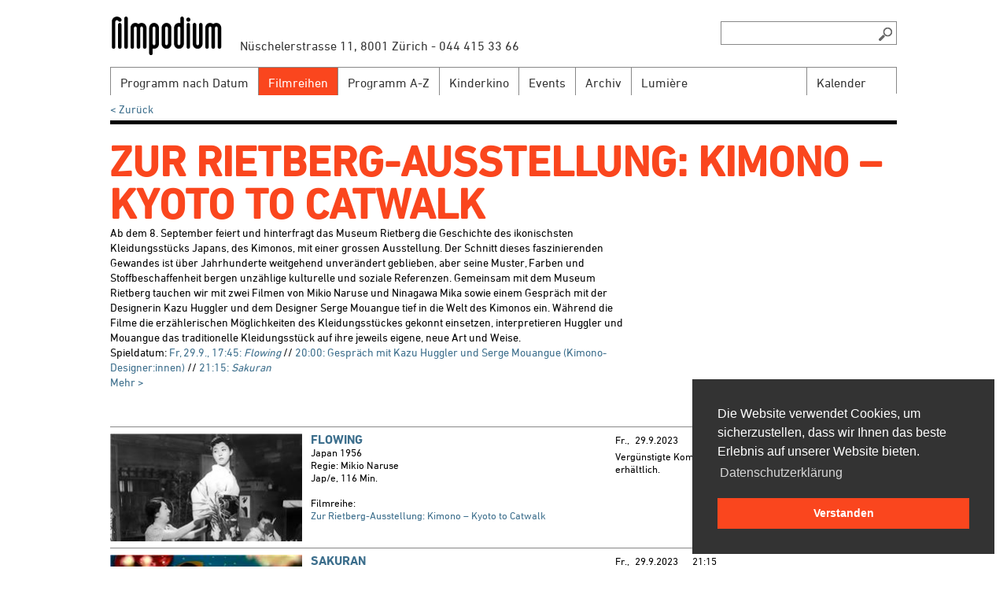

--- FILE ---
content_type: text/html; charset=utf-8
request_url: https://filmpodium.ch/reihen-uebersicht-mit-vorstellung/57994/zur-rietberg-ausstellung
body_size: 25637
content:
<!DOCTYPE html>
<html lang="de-ch">
<head>
    <script type='text/javascript' src='//platform-api.sharethis.com/js/sharethis.js#property=5bd1b5271efc580011ca63e3&product=inline-share-buttons' async='async'></script>
    <meta charset="UTF-8">
    <meta content="IE=edge" http-equiv="X-UA-Compatible">
    <meta name="viewport" content="width=device-width, initial-scale=1.0">
    <meta name="description" content="Filmpodium Zürich - Das Filmpodium ist ein Kulturangebot des Präsidialdepartements der Stadt Zürich in Zusammenarbeit mit der Cinémathèque suisse in Lausanne.">
    <meta name="keywords" content="filmpodium, kino, zürich, kino zürich, kulturkino, film als kunstform, filmreihen">
    <meta name="geo.region" content="CH-ZH">
    <meta name="geo.placename" content="Zürich">
    <meta name="geo.position" content="47.371472;8.536849">
    <meta name="ICBM" content="47.371472, 8.536849">
    <meta name="google-site-verification" content="r8AQuXu5H3yovEElcmHq2IgaWBmTSW-SDsJkkM-KA6Y" />
        <meta property="og:title" content="Filmpodium" />
        <meta property="og:url" content="https://filmpodium.ch/reihen-uebersicht-mit-vorstellung/57994/zur-rietberg-ausstellung" />
        <meta property="og:description" content="Filmpodium Zürich - Das Filmpodium ist ein Kulturangebot des Präsidialdepartements der Stadt Zürich in Zusammenarbeit mit der Cinémathèque suisse in Lausanne." />
        <meta property="og:image" content="https://www.filmpodium.ch/content/images/logo_filmpodium_og.png" />
    <meta property="og:type" content="website" />
    <title>Programmreihe &quot;Zur Rietberg-Ausstellung&quot;</title>
    <link rel="stylesheet" href="/bundles/Web.min.css" />
    <script type="text/javascript" src="/bundles/jquery.min.js"></script>
    <!--[if IE]><link rel="shortcut icon" href="/favicon.ico"><![endif]-->
    <link rel="icon" href="/favicon.ico">
    <link rel="apple-touch-icon" sizes="180x180" href="/Content/images//apple-touch-icon.png">
    <link rel="icon" type="image/png" sizes="32x32" href="/Content/images/favicon-32x32.png">
    <link rel="icon" type="image/png" sizes="16x16" href="/Content/images//favicon-16x16.png">
    <link rel="manifest" href="/manifest.json">


    <script>
        (function (i, s, o, g, r, a, m) {
            i['GoogleAnalyticsObject'] = r;
            i[r] = i[r] ||
                function () {
                    (i[r].q = i[r].q || []).push(arguments)
                }, i[r].l = 1 * new Date();
            a = s.createElement(o),
                m = s.getElementsByTagName(o)[0];
            a.async = 1;
            a.src = g;
            m.parentNode.insertBefore(a, m)
        })(window, document, 'script', '//www.google-analytics.com/analytics.js', 'ga');

        ga('create', 'UA-74636025-1', 'auto');
        ga('send', 'pageview');
    </script>

    <script>
        $(document).ready(function () {
            $(".trigger-calendar").click(colorCalendarDaysInPublicProgram);
            $("#calendar").click(colorCalendarDaysInPublicProgram);
        });
    </script>
</head>
<body>
    <div id="footer-page-wrapper"></div>
    <header>
        <a class="logo" href="/"><div id="logo"></div></a>
        <div id="address">Nüschelerstrasse 11, 8001 Zürich - 044 415 33 66</div>
        <form action="/Search"><input id="search" class="onlydesktop" name="searchString" type="text"></form>

        <div id="searchicon" class="onlydesktop"></div>
        <div id="hamburger"></div>

        <nav id="menu">
            <div class="menuitem ">
                <div class="menulabel ">
                    <span>
                        <a href="/programm-nach-datum" title="Programm nach Datum" target="">Programm nach Datum</a>
                    </span>
                </div>
            </div>
            <div class="menuitem onlymobile ">
                <div class="menulabel ">
                    <span>
                        <a href="/Calendar" title="mobilecalendar" target="">Kalender</a>
                    </span>
                </div>
            </div>
            <div class="menuitem active">
                <div class="menulabel ">
                    <span>
                        <a href="/reihen-uebersicht" title="Filmreihen" target="">Filmreihen</a>
                    </span>
                </div>
            </div>
            <div class="menuitem ">
                <div class="menulabel ">
                    <span>
                        <a href="/programm-a-bis-z" title="Programm A-Z" target="">Programm A-Z</a>
                    </span>
                </div>
            </div>
            <div class="menuitem ">
                <div class="menulabel ">
                    <span>
                        <a href="/kinderkino" title="Kinderkino" target="">Kinderkino</a>
                    </span>
                </div>
            </div>
            <div class="menuitem ">
                <div class="menulabel ">
                    <span>
                        <a href="/event-uebersicht" title="Events" target="">Events</a>
                    </span>
                </div>
            </div>
            <div class="menuitem ">
                <div class="menulabel ">
                    <span>
                        <a href="/archive" title="Archiv" target="">Archiv</a>
                    </span>
                </div>
            </div>
            <div class="menuitem  ">
                <div class="menulabel ">
                    <span>
                        <a href="/#foerderverein-lumiere" title="Förderverein Lumière">Lumière</a>
                    </span>
                </div>
            </div>
            <div class="menuitem menuitem-right onlydesktop">
                <div class="menulabel trigger-calendar">
                    <span>
                        <a href="#">
                            Kalender
                        </a>
                    </span>
                </div>
            </div>
            <div class="onlymobile">
                <div class="onlydesktop">
    <div class="footer-quarter">
        <div class="footeritem">
                <a href="#filmpodium" data-footer-link="filmpodium">Filmpodium</a>
        </div>
        <div class="footeritem">
                <a href="#kino" data-footer-link="kino">Kino/Cinema</a>
        </div>
        <div class="footeritem">
                <a href="#kontakt-anreise" data-footer-link="kontakt-anreise">Standort/Location</a>
        </div>
        <div class="footeritem">
                <a href="#programmheft-archiv" data-footer-link="programmheft-archiv">Programmheft</a>
        </div>
        <div class="footeritem">
                <a href="#tickets-abo" data-footer-link="tickets-abo">Tickets &amp; Abos</a>
        </div>
    </div>
        <div class="footer-quarter">
                <div class="footeritem">
                        <a href="#faq" data-footer-link="faq">FAQ</a>
                </div>
                <div class="footeritem">
                        <a href="#barrierefreiheit-accessibility" data-footer-link="barrierefreiheit-accessibility">Barrierefreiheit/Accessibility</a>
                </div>
                <div class="footeritem">
                        <a href="#partner" data-footer-link="partner">Partner</a>
                </div>
                <div class="footeritem">
                        <a href="#foerderverein-lumiere" data-footer-link="foerderverein-lumiere">F&#xF6;rderverein Lumi&#xE8;re</a>
                </div>
                <div class="footeritem">
                        <a href="#presseinformationen" data-footer-link="presseinformationen">Presseinformationen</a>
                </div>
        </div>
        <div class="footer-quarter">
                <div class="footeritem">
                        <a href="#kinoprogramm-zuerich" data-footer-link="kinoprogramm-zuerich">Kinoprogramm Z&#xFC;rich</a>
                </div>
                <div class="footeritem">
                        <a href="#impressum" data-footer-link="impressum">Impressum</a>
                </div>
                <div class="footeritem">
                        <a href="#rechtliche-hinweise" data-footer-link="rechtliche-hinweise">Rechtliche Hinweise</a>
                </div>
                <div class="footeritem">
                        <a href="https://www.advance-ticket.ch/cg/filmpodium" target="_blank" data-footer-link="agb" data-external-link="true">AGB</a>
                </div>
        </div>
</div>

<div class="onlymobile">
    <div class="menuitem onlymobile">
        <div class="menulabel">
            <span>
                <a href="https://filmpodium.us9.list-manage.com/subscribe?u=c09cf84a3200b4817253fcc10&amp;id=443b72c6ec" target="_blank">Newsletter</a>
            </span>
        </div>
    </div>

    <div class="menuitem menuitem-expandable">
        <div class="menulabel"><span class="mobilegroupmenu"><a>Informationen</a></span><div class="menu-arrow"></div>
        </div>
        <ul>
                <li>
                        <a href="/filmpodium?dialog=false">Filmpodium</a>
                </li>
                <li>
                        <a href="/kino?dialog=false">Kino/Cinema</a>
                </li>
                <li>
                        <a href="/kontakt-anreise?dialog=false">Standort/Location</a>
                </li>
                <li>
                        <a href="/programmheft-archiv?dialog=false">Programmheft</a>
                </li>
                <li>
                        <a href="/tickets-abo?dialog=false">Tickets &amp; Abos</a>
                </li>
                <li>
                        <a href="/faq?dialog=false">FAQ</a>
                </li>
                <li>
                        <a href="/barrierefreiheit-accessibility?dialog=false">Barrierefreiheit/Accessibility</a>
                </li>
                <li>
                        <a href="/partner?dialog=false">Partner</a>
                </li>
                <li>
                        <a href="/foerderverein-lumiere?dialog=false">F&#xF6;rderverein Lumi&#xE8;re</a>
                </li>
                <li>
                        <a href="/presseinformationen?dialog=false">Presseinformationen</a>
                </li>
                <li>
                        <a href="/kinoprogramm-zuerich?dialog=false">Kinoprogramm Z&#xFC;rich</a>
                </li>
                <li>
                        <a href="/impressum?dialog=false">Impressum</a>
                </li>
                <li>
                        <a href="/rechtliche-hinweise?dialog=false">Rechtliche Hinweise</a>
                </li>
                <li>
                        <a href="https://www.advance-ticket.ch/cg/filmpodium" target="_blank" data-external-link="true">AGB</a>
                </li>
        </ul>
    </div>
    <div class="menuitem menuitem-expandable">
        <div class="menulabel"><span class="mobilegroupmenu"><a>Suche</a></span><div class="menu-arrow"></div></div>
        <ul>
            <li class="search-container-mobile">
                <form action="/Search">
                    <input id="mobilesearch" class="onlymobile" name="searchString" type="text">
                    <button id="searchicon" class="mobilesearchicon" type="submit"></button>
                </form>
            </li>
        </ul>
    </div>
</div>


            </div>
        </nav>
        <div id="calendar" class="calendar calendar-header-desktop"></div>
        
        <a id="back" class="onlydesktop margin-top-10" onclick="history.go(-1);return true;"><br />< Zurück </a>
    
    </header>

    <div id="view">
        



<div class="grid-system">
    <div class="mobile-padding">
        <div class="header-content-divider"></div>
            <h3>Zur Rietberg-Ausstellung: Kimono – Kyoto to Catwalk</h3>
        <div class="grid-two-thirds">
            <p>
                Ab dem 8. September feiert und hinterfragt das Museum Rietberg die Geschichte des ikonischsten Kleidungsstücks Japans, des Kimonos, mit einer grossen Ausstellung. Der Schnitt dieses faszinierenden Gewandes ist über Jahrhunderte weitgehend unverändert geblieben, aber seine Muster, Farben und Stoffbeschaffenheit bergen unzählige kulturelle und soziale Referenzen. Gemeinsam mit dem Museum Rietberg tauchen wir mit zwei Filmen von Mikio Naruse und Ninagawa Mika sowie einem Gespräch mit der Designerin Kazu Huggler und dem Designer Serge Mouangue tief in die Welt des Kimonos ein. Während die Filme die erzählerischen Möglichkeiten des Kleidungsstückes gekonnt einsetzen, interpretieren Huggler und Mouangue das traditionelle Kleidungsstück auf ihre jeweils eigene, neue Art und Weise.<br/>Spieldatum: <a href="https://filmpodium.ch/film/171291/flowing" title="Flowing">Fr, 29.9., 17:45: <i>Flowing</i></a> // <a href="https://filmpodium.ch/event-details/89817/transkulturelles-kimono-design-kazu-huggler-und-serge-mouangue-im-gespraech" title="Gespräch">20:00: Gespräch mit Kazu Huggler und Serge Mouangue (Kimono-Designer:innen)</a> // <a href="https://filmpodium.ch/film/171292/sakuran" title="Sakuran">21:15: <i>Sakuran</i></a><br/>
                <a href="/reihen-details/57994/zur-rietberg-ausstellung">Mehr &gt;</a>
            </p>
        </div>
    </div>
    <div class="grid-bar">
        <div class="grid-bar view-switcher">
            <a href="/reihen-uebersicht/57994/zur-rietberg-ausstellung">
                <div class="tile-view"></div>
            </a>
            <div class="list-view view-active"></div>
        </div>
        <br />
    </div>
    <div class="grid-full" style="border-bottom: 1px solid #888; margin-top: 8px;"></div>
        <div class="grid-full" style="min-height: 22px">
            <div class="byMovie-left grid-quarter">

                    <a href='/film/171291/flowing'>
                        <div data-id="13209" data-entity-type-id="3" data-image-loaded="false" class="byMovie-film-image"></div>
                    </a>

            </div>
            <div class="byMovie-middle grid-three-eights">



  <div class="byMovie-filmtitle">
        <a href="/film/171291/flowing">Flowing</a>
  </div>

    <div class="onlydesktop">Japan 1956</div>
        <div class="onlydesktop">Regie: Mikio Naruse</div>
    <div class="onlydesktop">
      Jap/e, 116 Min.
    </div>

<br />
<div class="onlydesktop">
    Filmreihe:<br />
    <a href="/reihen-uebersicht/57994/zur-rietberg-ausstellung-kimono-kyoto-to-catwalk">Zur Rietberg-Ausstellung: Kimono – Kyoto to Catwalk</a>
</div>            </div>
            <div class="byMovie-bottom grid-three-eights grid-indent onlydesktop fix-playtime-bottom" style="min-width: 214px; position: absolute; right: 0; display: inline-block; vertical-align: top; font-size: 13px; line-height: 16px;">



        <div style="margin-bottom:6px;">
            <div style="width:22px;display: inline-block;">Fr., </div>
            <div style="width:70px;display: inline-block;">29.9.2023</div>
            <div style="display: inline-block;">17:45</div>


                <div style="margin-top: 5px;">Vergünstigte Kombi-Tickets mit <a href="https://filmpodium.ch/film/171292/sakuran" title="Sakuran">Sakuran</a> nur an der Kinokasse erhältlich.</div>
        </div>
            </div>
        </div>
        <div class="grid-full" style="border-bottom: 1px solid #888"></div>
        <div class="grid-full" style="min-height: 22px">
            <div class="byMovie-left grid-quarter">

                    <a href='/film/171292/sakuran'>
                        <div data-id="22053" data-entity-type-id="3" data-image-loaded="false" class="byMovie-film-image"></div>
                    </a>

            </div>
            <div class="byMovie-middle grid-three-eights">



  <div class="byMovie-filmtitle">
        <a href="/film/171292/sakuran">Sakuran</a>
  </div>

    <div class="onlydesktop">Japan 2006</div>
        <div class="onlydesktop">Regie: Mika Ninagawa</div>
    <div class="onlydesktop">
      Jap/d, 111 Min.
    </div>

<br />
<div class="onlydesktop">
    Filmreihe:<br />
    <a href="/reihen-uebersicht/57994/zur-rietberg-ausstellung-kimono-kyoto-to-catwalk">Zur Rietberg-Ausstellung: Kimono – Kyoto to Catwalk</a>
</div>            </div>
            <div class="byMovie-bottom grid-three-eights grid-indent onlydesktop fix-playtime-bottom" style="min-width: 214px; position: absolute; right: 0; display: inline-block; vertical-align: top; font-size: 13px; line-height: 16px;">



        <div style="margin-bottom:6px;">
            <div style="width:22px;display: inline-block;">Fr., </div>
            <div style="width:70px;display: inline-block;">29.9.2023</div>
            <div style="display: inline-block;">21:15</div>


                <div style="margin-top: 5px;">Vergünstigte Kombi-Tickets mit <a href="https://filmpodium.ch/film/171291/flowing" title="Flowing">Flowing</a> nur an der Kinokasse erhältlich</div>
        </div>
            </div>
        </div>
        <div class="grid-full" style="border-bottom: 1px solid #888"></div>
        <div class="grid-full" style="min-height: 0px">
            <div class="byMovie-left grid-quarter">

                    <a href="/event-details/89817/transkulturelles-kimono-design-kazu-huggler-und-serge-mouangue-im-gespraech">
                        <div data-id="89817" data-entity-type-id="1" data-image-loaded="false" class="byMovie-film-image"></div>
                    </a>

            </div>
            <div class="byMovie-middle grid-three-eights">



  <div class="byMovie-filmtitle">
        <div class="byMovie-filmtitle"><a href="/event-details/89817/transkulturelles-kimono-design-kazu-huggler-und-serge-mouangue-im-gespraech">Transkulturelles Kimono-Design: Kazu Huggler und Serge Mouangue im Gespr&#xE4;ch</a></div>
  </div>

    <div class="onlydesktop"> </div>
    <div class="onlydesktop">
      60 Min.
    </div>

<br />
<div class="onlydesktop">
    Filmreihe:<br />
    <a href="/reihen-uebersicht/57994/zur-rietberg-ausstellung-kimono-kyoto-to-catwalk">Zur Rietberg-Ausstellung: Kimono – Kyoto to Catwalk</a>
</div>            </div>
            <div class="byMovie-bottom grid-three-eights grid-indent onlydesktop fix-playtime-bottom" style="min-width: 214px; position: absolute; right: 0; display: inline-block; vertical-align: top; font-size: 13px; line-height: 16px;">



        <div style="margin-bottom:6px;">
            <div style="width:22px;display: inline-block;">Fr., </div>
            <div style="width:70px;display: inline-block;">29.9.2023</div>
            <div style="display: inline-block;">20:00</div>


                <div style="margin-top: 5px;">in engl. Sprache, ca. 60'; Eintritt frei - Gratis-Ticket an der Kinokasse oder online im VV</div>
        </div>
            </div>
        </div>
        <div class="grid-full" style="border-bottom: 1px solid #888"></div>
</div>

    </div>
    <footer class="onlydesktop">
        <div id="footer-inside">
            <div class="onlydesktop">
    <div class="footer-quarter">
        <div class="footeritem">
                <a href="#filmpodium" data-footer-link="filmpodium">Filmpodium</a>
        </div>
        <div class="footeritem">
                <a href="#kino" data-footer-link="kino">Kino/Cinema</a>
        </div>
        <div class="footeritem">
                <a href="#kontakt-anreise" data-footer-link="kontakt-anreise">Standort/Location</a>
        </div>
        <div class="footeritem">
                <a href="#programmheft-archiv" data-footer-link="programmheft-archiv">Programmheft</a>
        </div>
        <div class="footeritem">
                <a href="#tickets-abo" data-footer-link="tickets-abo">Tickets &amp; Abos</a>
        </div>
    </div>
        <div class="footer-quarter">
                <div class="footeritem">
                        <a href="#faq" data-footer-link="faq">FAQ</a>
                </div>
                <div class="footeritem">
                        <a href="#barrierefreiheit-accessibility" data-footer-link="barrierefreiheit-accessibility">Barrierefreiheit/Accessibility</a>
                </div>
                <div class="footeritem">
                        <a href="#partner" data-footer-link="partner">Partner</a>
                </div>
                <div class="footeritem">
                        <a href="#foerderverein-lumiere" data-footer-link="foerderverein-lumiere">F&#xF6;rderverein Lumi&#xE8;re</a>
                </div>
                <div class="footeritem">
                        <a href="#presseinformationen" data-footer-link="presseinformationen">Presseinformationen</a>
                </div>
        </div>
        <div class="footer-quarter">
                <div class="footeritem">
                        <a href="#kinoprogramm-zuerich" data-footer-link="kinoprogramm-zuerich">Kinoprogramm Z&#xFC;rich</a>
                </div>
                <div class="footeritem">
                        <a href="#impressum" data-footer-link="impressum">Impressum</a>
                </div>
                <div class="footeritem">
                        <a href="#rechtliche-hinweise" data-footer-link="rechtliche-hinweise">Rechtliche Hinweise</a>
                </div>
                <div class="footeritem">
                        <a href="https://www.advance-ticket.ch/cg/filmpodium" target="_blank" data-footer-link="agb" data-external-link="true">AGB</a>
                </div>
        </div>
</div>

<div class="onlymobile">
    <div class="menuitem onlymobile">
        <div class="menulabel">
            <span>
                <a href="https://filmpodium.us9.list-manage.com/subscribe?u=c09cf84a3200b4817253fcc10&amp;id=443b72c6ec" target="_blank">Newsletter</a>
            </span>
        </div>
    </div>

    <div class="menuitem menuitem-expandable">
        <div class="menulabel"><span class="mobilegroupmenu"><a>Informationen</a></span><div class="menu-arrow"></div>
        </div>
        <ul>
                <li>
                        <a href="/filmpodium?dialog=false">Filmpodium</a>
                </li>
                <li>
                        <a href="/kino?dialog=false">Kino/Cinema</a>
                </li>
                <li>
                        <a href="/kontakt-anreise?dialog=false">Standort/Location</a>
                </li>
                <li>
                        <a href="/programmheft-archiv?dialog=false">Programmheft</a>
                </li>
                <li>
                        <a href="/tickets-abo?dialog=false">Tickets &amp; Abos</a>
                </li>
                <li>
                        <a href="/faq?dialog=false">FAQ</a>
                </li>
                <li>
                        <a href="/barrierefreiheit-accessibility?dialog=false">Barrierefreiheit/Accessibility</a>
                </li>
                <li>
                        <a href="/partner?dialog=false">Partner</a>
                </li>
                <li>
                        <a href="/foerderverein-lumiere?dialog=false">F&#xF6;rderverein Lumi&#xE8;re</a>
                </li>
                <li>
                        <a href="/presseinformationen?dialog=false">Presseinformationen</a>
                </li>
                <li>
                        <a href="/kinoprogramm-zuerich?dialog=false">Kinoprogramm Z&#xFC;rich</a>
                </li>
                <li>
                        <a href="/impressum?dialog=false">Impressum</a>
                </li>
                <li>
                        <a href="/rechtliche-hinweise?dialog=false">Rechtliche Hinweise</a>
                </li>
                <li>
                        <a href="https://www.advance-ticket.ch/cg/filmpodium" target="_blank" data-external-link="true">AGB</a>
                </li>
        </ul>
    </div>
    <div class="menuitem menuitem-expandable">
        <div class="menulabel"><span class="mobilegroupmenu"><a>Suche</a></span><div class="menu-arrow"></div></div>
        <ul>
            <li class="search-container-mobile">
                <form action="/Search">
                    <input id="mobilesearch" class="onlymobile" name="searchString" type="text">
                    <button id="searchicon" class="mobilesearchicon" type="submit"></button>
                </form>
            </li>
        </ul>
    </div>
</div>


            <div class="footer-quarter no-mr">
                <div class="newsletter">
                    <a href="https://filmpodium.us9.list-manage.com/subscribe?u=c09cf84a3200b4817253fcc10&amp;id=443b72c6ec" target="_blank">
                        <div class="newsletter-header">
                            Newsletter
                            <div id="newsletter-icon"></div>
                        </div>
                    </a>

                </div>
                <a href="https://www.stadt-zuerich.ch/content/kultur/de/index.html" target="_blank">
                    <div id="stadtzuerich"></div>
                </a>
                
<div id="version">Version: 2025-09-04.15991</div>
            </div>
        </div>
    </footer>
    <script type="text/javascript" src="/bundles/app.js"></script>

    
    <script type="text/javascript">
        $(document).ready(function () {
            loadImages(".byMovie-film-image");
        })
    </script>


    <script>
        var urlScheme = "https";
        var urlHost = "filmpodium.ch";
        var urlBasePath = "";

        initCookieBanner(urlScheme + "://" + urlHost + urlBasePath + "/#rechtliche-hinweise");
    </script>
</body>
</html>


--- FILE ---
content_type: text/css
request_url: https://filmpodium.ch/bundles/Web.min.css
body_size: 52968
content:
@font-face{font-family:DIN Next W02_R4;src:url(/content/fonts/21159f5e-cd9e-408a-ba51-65510b4a13aa.eot?#iefix) format("eot")}@font-face{font-family:DIN Next W02 Regular;src:url(/content/fonts/21159f5e-cd9e-408a-ba51-65510b4a13aa.eot?#iefix) format("eot"),url(/content/fonts/20007504-6ea2-4d68-93e4-f4769b5d9f14.woff) format("woff"),url(/content/fonts/1c35aab7-8ddd-402f-8976-1363134c3817.ttf) format("truetype"),url(/content/fonts/91c8307f-e301-4d44-b0f3-5cff17b3a554.svg#91c8307f-e301-4d44-b0f3-5cff17b3a554) format("svg");font-weight:400}@font-face{font-family:DIN Next W02_R5;src:url(/content/fonts/2cf657c7-a3a0-4365-8704-c88d1e7e7e59.eot?#iefix) format("eot")}@font-face{font-family:DIN Next W02 Medium;src:url(/content/fonts/2cf657c7-a3a0-4365-8704-c88d1e7e7e59.eot?#iefix) format("eot"),url(/content/fonts/97b0cc11-9afb-4a2f-93b7-e1b5c40d80a6.woff) format("woff"),url(/content/fonts/2cfb9022-3dc0-4b24-8e91-2df7bd55dd37.ttf) format("truetype"),url(/content/fonts/7c8e4086-96df-4b91-905e-3b25c81d55a9.svg#7c8e4086-96df-4b91-905e-3b25c81d55a9) format("svg");font-weight:500}@font-face{font-family:DIN Next W02_n7;src:url(/content/fonts/50d13d4e-96c6-4412-a8fa-baa4814c5332.eot?#iefix) format("eot")}@font-face{font-family:DIN Next W02 Bold;src:url(/content/fonts/50d13d4e-96c6-4412-a8fa-baa4814c5332.eot?#iefix) format("eot"),url(/content/fonts/109143ca-57fb-459c-9814-3a68f0245ac3.woff) format("woff"),url(/content/fonts/c9fa50e2-c243-451a-b91b-ee74f341d7a8.ttf) format("truetype"),url(/content/fonts/1201bd6f-15f5-4b51-9c6f-c5c4b35d31f5.svg#1201bd6f-15f5-4b51-9c6f-c5c4b35d31f5) format("svg");font-weight:700;font-style:normal}*{-moz-box-sizing:border-box;-webkit-box-sizing:border-box;box-sizing:border-box}body,td,th{margin:20px 0 0;color:#000;line-height:19px;font-family:"Din Next W02 Regular",Helvetica,Arial,sans-serif;font-size:14px}body{margin:0;padding-top:20px;min-width:320px}html{min-height:100%;position:relative;padding-bottom:1px}p{margin:0 0 10px 0;font-size:14px}h1{margin:0 0 0 -4px;color:#fa461e;text-transform:uppercase;line-height:72px;font-family:"DIN Next W02 Bold",Helvetica,Arial,sans-serif;font-size:72px}.page-content-view h1{font-family:"DIN Next W02 Medium",Helvetica,Arial,sans-serif;font-size:54px;line-height:54px;margin-bottom:40px}h2{margin:0 0 25px -1px;color:#fa461e;line-height:22px;font-family:"DIN Next W02 Medium",Helvetica,Arial,sans-serif;font-size:22px}h3{margin:0 0 0 -1px;color:#fa461e;line-height:54px;font-family:"DIN Next W02 Medium",Helvetica,Arial,sans-serif;font-size:54px;text-transform:uppercase}h4{font-family:"DIN Next W02 Medium",Helvetica,Arial,sans-serif;font-size:16px;line-height:16px}a:link{color:#3c6e8c;text-decoration:none}a:visited{color:#3c6e8c;text-decoration:none}a:hover{color:#fa461e;text-decoration:none}a:active{color:#3c6e8c;text-decoration:none}a.logo{width:143px;height:50px;display:block}hr{width:50px;border:0;border-top:1px solid #bbb;height:1px;margin:6px 0 6px 0}hr.hrWithDivWidth{width:auto;margin-top:40px;margin-bottom:30px}.close{background:url('/content/images/close.png') no-repeat right center;height:25px;width:100%;text-align:right;display:block;margin:16px 0 15px 0;cursor:pointer}header{margin:0 auto;max-width:1000px;position:relative}header #logo{height:50px;width:143px;background:url(/content/images/logo_filmpodium.png)}header #address{position:absolute;top:29px;font-size:16px;left:165px;font-family:'DIN Next W02 Regular',Helvetica,Arial,sans-serif;color:#333;width:44%}header #search{position:absolute;right:0;top:7px;font-family:'DIN Next W02 Regular',Helvetica,Arial,sans-serif;font-size:16px;line-height:18px;color:#333;padding:6px 12px 4px 12px;border:1px solid #888;max-width:224px;width:24.4%}header #searchicon{background:url(/content/images/lupe_grau.png);height:17px;width:17px;position:absolute;right:0;top:15px;margin-right:6px}header #menu{font-family:'DIN Next W02 Regular',Helvetica,Arial,sans-serif;font-size:16px;line-height:18px;color:#333;margin-top:15px;width:100%;border-right:1px solid #888;height:34px;margin-bottom:34px;position:relative;z-index:1}header #menu .menuitem ul{display:none;color:#fff;list-style:none;padding-left:0;line-height:18px}header #menu .menuitem ul li{border-top:1px solid #bbb;background:rgba(0,0,0,.85)}header #menu .menuitem a{color:inherit;display:block;padding:10px 12px 7px 12px}header #menu .menuitem ul li:hover{background:#fa461e;cursor:pointer}header #menu .menuitem.active{background-color:#fa461e;color:#fff}header #menu .menuitem:hover .menulabel{background:#fa461e;color:#fff;cursor:pointer}header #back{clear:left;font-family:'DIN Next W02 Regular',Helvetica,Arial,sans-serif;cursor:pointer;position:absolute;left:0;top:80px;color:#3c6e8c}header #hamburger{display:none;cursor:pointer}header .calendar-header-desktop{position:absolute;right:0;background:#fff;z-index:2;margin-top:-34px;display:none}#view .header-content-divider{height:5px;width:100%;background:#000;margin-bottom:20px}#view .header-content-divider.nopic{margin-bottom:20px}header .current{background:#fa461e;color:#fff;cursor:pointer}#footer-page-wrapper{display:none;position:relative;z-index:200;min-height:100%;top:0;margin-bottom:250px}footer{background:#333;height:150px;color:#fff;position:absolute;width:100%;bottom:0}footer #footer-inside{font-family:'DIN Next W02 Regular',Helvetica,Arial,sans-serif;font-size:14px;line-height:20px;margin:auto;position:relative;max-width:1000px}footer a:link,footer a:visited{color:#fff}footer a:hover,footer a.active{color:#fa461e}footer #footer-inside .footer-quarter{float:left;width:24.4%;display:inline-block;margin-right:.8%;padding:2% 0 2.3% 0}footer #footer-inside .footer-quarter.no-mr{margin-right:0;position:relative}footer #stadtzuerich{background:url(/content/images/logo_stadt_zuerich_kultur_neg.png) no-repeat;background-size:contain;width:166px;height:30px;position:relative;top:35px}footer #version{color:#555;font-size:x-small;position:relative;top:45px}.newsletter{font-family:'DIN Next W02 Medium',Helvetica,Arial,sans-serif;font-size:14px;line-height:17px;width:100%;position:relative}footer .newsletter{right:0}footer .newsletter .newsletter-header{border:1px solid #fff;cursor:pointer}.newsletter #newsletter-icon{background:url(/content/images/icon_newsletter.png);height:15px;width:20px;position:absolute;right:5px;top:6px}.newsletter.newsletter-expanded .newsletter-header{border:1px solid transparent}footer .newsletter.newsletter-expanded{margin-top:-211px}.newsletter.newsletter-expanded .newsletter-body{display:block}.newsletter .newsletter-body{min-height:200px}.newsletter .newsletter-header{padding:5px 10px 3px 10px;background:#333;color:#fff}.newsletter .newsletter-body{background:#fff;color:#000;font-size:14px;line-height:17px;padding:5px 10px 3px 10px;border:1px solid #888;display:none}.newsletter input[type="radio"]:first-child{margin-left:0;margin-right:5px;margin-bottom:8px}.newsletter input[type="text"]{font-size:14px;line-height:17px;color:#000;padding:5px 10px 3px 10px;border:1px solid #888;margin-bottom:8px;width:100%}.newsletter label{margin-right:20px}.newsletter input[type="text"]:first-child{margin-top:5px}.newsletter input[type="submit"],.newsletter button{background:#fa461e;color:#fff;font:inherit;border:0;padding:5px 10px 3px 10px;margin-bottom:5px;cursor:pointer}.newsletter button{position:absolute;bottom:5px}.newsletter-close-button{display:none}footer .newsletter-close-button{display:block}.cmspagecontent iframe.map{width:100%;height:650px}.page-content-view .gray-bar,#view .gray-bar{width:100%;font-size:21px;line-height:21px;color:#fff;padding:8px 0 6px 0;background-color:#333}#view .gray-bar.date-bar{background-color:#417396}.page-content-view .gray-small-title,#view .gray-small-title{font-family:'DIN Next W02 Medium',Helvetica,Arial,sans-serif;background:#333;color:#fff;font-size:15px;line-height:15px;margin:0 0 8px 0;padding:6px 10px 5px 10px}.page-content-view .gray-bar-small,#view .gray-bar-small{height:5px;width:100%;background-color:#333}.page-content-view .one-thousand,#view .one-thousand{max-width:1000px;margin:auto;position:relative}#view .big-feature-film{width:100%;height:540px;position:relative;margin-bottom:30px}#view .big-feature-film-image{height:540px;cursor:pointer;background-repeat:no-repeat;background-position:top center;background-size:cover;-ms-background-size:cover;-o-background-size:cover;-moz-background-size:cover}#view .big-feature-film-info{position:absolute;bottom:0;background:rgba(0,0,0,.5);color:#fff;font-size:14px;line-height:19px;max-width:74.8%}#view .big-feature-film-info-multifilm{position:absolute;bottom:0;background:rgba(0,0,0,.5);color:#fff;font-size:14px;line-height:19px;max-width:100%}#view #programmListDiv .big-feature-film-info{max-width:100%}#view #programmListDiv .loadMore{cursor:pointer}#view .event.big-feature-film-info{max-width:100%}#view .big-feature-film-info.half-width{position:absolute;width:100%;bottom:0;background:rgba(0,0,0,.5);color:#fff}#view .big-feature-film-info-title,#view .big-feature-film-info-title-multifilm{padding:8px 0 6px 8px}#view .big-feature-film-info-title-name{font-family:'DIN Next W02 Bold',Helvetica,Arial,sans-serif;text-transform:uppercase;font-size:100px;line-height:100px;max-height:482px;margin-bottom:-10px;margin-left:-3px;display:inline}#view .big-feature-film-info-title-name.small-font{line-height:54px;font-size:54px}#view .big-feature-film-info-title-name.event{font-size:72px;line-height:72px}#view .big-feature-film-info-title-name.event.small-font{font-size:54px;line-height:54px}#view .big-feature-film-info-title-name.two-lines{font-size:54px;line-height:54px;margin-bottom:-5px;margin-left:-2px}#view .big-feature-film-info-title-regisseur{display:block;padding-right:5px}.uppercase{text-transform:uppercase}#view .slick-slide .big-feature-film-info-title-regisseur{display:block;margin-left:2px}#view .slick-slide .big-feature-film-info-title-regisseur.shownote{margin-top:5px}#view .big-feature-film-info-time{width:200px;background:rgba(0,0,0,.5);padding:7px 8px;position:relative}#view .event.big-feature-film-info-time{width:auto}#view .half-width .big-feature-film-info-time{background:none;width:100%;font-size:14px;padding-bottom:5px}#view .half-width .big-feature-film-info-title{padding-top:0;padding-right:5px}#view .half-width .big-feature-film-info-title-multifilm{padding-top:8px;padding-right:5px}#view .inline-regisseur{text-transform:none;font-size:.9em;margin-left:5px}#view .half-width .big-feature-film-info-title-name,#view .half-width .big-feature-film-info-title-name.event{background:none;width:100%;font-size:18px;line-height:18px;margin-bottom:0;margin-left:0;font-family:'DIN Next W02 Medium',Helvetica,Arial,sans-serif}#view .big-feature-film-info-ticket{background:#417396;display:inline-block;text-transform:uppercase;padding:2px 4px 0 4px;position:absolute;right:6px;top:6px}#view .big-feature-film-info-time-calendar{background:url(/content/images/icon_kalender.png);height:18px;width:17px;position:absolute;right:68px;top:7px}#view .big-feature-film-info a,#view .big-feature-film-info-title-name a{color:#fff;-ms-word-wrap:break-word;word-wrap:break-word}#view .list-grid-icons{display:inline-block;height:21px;width:48px;float:right}#view .list-icon{background-image:url('/content/images/icon_filmreihe_liste_pas.png');height:21px;width:21px;float:left}#view .list-icon:hover{background-image:url('/content/images/icon_filmreihe_liste_hover.png')}#view .list-icon.active{background-image:url('/content/images/icon_filmreihe_liste_act.png')}#view .grid-icon{background-image:url('/content/images/icon_filmreihe_bild_pas.png');height:21px;width:21px;float:left;margin-right:6px!important}#view .grid-icon:hover{background-image:url('/content/images/icon_filmreihe_bild_hover.png')}#view .grid-icon.active{background-image:url('/content/images/icon_filmreihe_bild_act.png')}#view .pastEvent-container{display:inline-block;border-bottom:1px solid #000;width:100%;padding:8px 0;color:#000}#view .pastEvent-container a.nohighlight{color:#000}#view .pastEvent-container a.nohighlight p{float:right}#view .pastEvent-container:first-child{padding-top:0}#view .pastEvent-container:last-child{border-bottom:0}#view .pastEvent-container p{display:inline;width:60%;vertical-align:top;word-wrap:break-word}#view .pastEvent-container.podcast p{float:left}#view img.pastEventImg{width:74px;height:43px;margin-right:10px;float:left;display:inline-block}#view .eventImageOverview-container{padding:8px 0 8px 0;border-bottom:1px solid #888;width:100%;font-size:16px;line-height:16px;color:#000}#view .eventImageOverview-container a{display:block}#view .pastEvent-container:hover,#view .eventImageOverview-container:hover{background-color:#f3f3f3}#view .eventImageOverview-container img{width:244px;margin-right:16px}#view .eventImageOverview-container p span{font-family:"DIN Next W02 Bold",Helvetica,Arial,sans-serif;text-transform:uppercase;color:#3c6e89}#view .eventImageOverview-container p{display:inline-block;vertical-align:top}#view h1.pageContentTitle{font-size:54px;line-height:54px}.ics-calendar{cursor:pointer}.calendar-ticket-icons{display:inline-block;float:right}.calendar-ticket-icons .icon-calendar{background:url(/content/images/icon_kalender.png);height:17px;width:18px;display:inline-block;float:left;margin-right:8px}.calendar-ticket-icons .icon-ticket{background:#417396;display:inline-block;text-transform:uppercase;padding:4px 4px 0 4px;display:inline-block;color:#fff}.ui-datepicker-calendar td,.ui-datepicker-calendar th{padding-top:0}.ui-datepicker-title select{background-color:#fa461e;border:0;font-size:14px;color:#fff}.ui-datepicker-calendar td a:visited,.ui-datepicker-calendar td a:link,.ui-datepicker-calendar td a:visited{display:block;width:100%;line-height:28px}.ui-datepicker-calendar td span{line-height:28px}article.playdata{font-size:13px;line-height:15px}#view{margin-bottom:250px}#view .grid-system .grid-half .big-feature-film-image{height:270px}#view .grid-system .grid-third .big-feature-film-image{height:180px}#view .carousel{position:relative}#view .carousel-navigation{position:absolute;height:50px;display:none;top:0;width:100%;margin:auto}#view .carousel-navigation-wrapper{position:absolute;top:0;width:100%}#view .carousel-navigation .carousel-navigation-content{height:100%;padding-right:3px;display:block}.margin-top{margin-top:20px}.margin-top-10{margin-top:10px}#view .carousel-navigation .nav-dot{height:20px;width:20px;background:#417396;border:4px solid #d2c8c3;border-radius:50%;margin-top:15px;display:inline-block;margin-right:7px;cursor:pointer}#view .carousel-back,#view .carousel-forward{position:absolute;color:#fff;font-size:30px;padding-right:10px;cursor:pointer;-webkit-user-select:none;-moz-user-select:none;-ms-user-select:none;user-select:none;top:25vh}#view .carousel-back,#view .carousel-forward{width:35px;height:80px}#view .carousel-back{background:url('/content/images/img_gallery_left.png') no-repeat;left:10px}#view .carousel-forward{background:url('/content/images/img_gallery_right.png') no-repeat;right:0}#view .carousel-navigation .nav-dot.dot-active{background:#fa461e;border-color:#fff}#view .small-feature-film{position:relative}#view .small-feature-film-half{display:inline-block;width:49.6%}#view .small-feature-film-image{width:100%;height:184px;background-size:cover;background-repeat:no-repeat;background-position:center center}#view .small-feature-film-image.home{height:208px}#view .small-feature-film-info{background:rgba(0,0,0,.5);position:absolute;bottom:0;color:#fff;padding:8px 10px 5px 10px;text-transform:uppercase;width:100%;line-height:18px;font-size:16px;min-height:49px}#view .small-feature-film-info .small-feature-film-date{text-transform:none}#view .info-row{display:flex;justify-content:space-between;align-items:center;color:#a7a7a7}#view .left-info{flex-grow:1}#view .right-info{display:flex;align-items:center}#view .right-info i{margin-left:5px}#view .list-view{background:url(/content/images/icon_filmreihe_liste_pas.png);background-size:21px 21px;width:21px;height:21px;position:relative}#view .list-view:hover{background:url(/content/images/icon_filmreihe_liste_hover.png)}#view .list-view.view-active{background:url(/content/images/icon_filmreihe_liste_act.png)}#view .list-view:hover::before,#view .tile-view:hover::before{content:'';position:absolute;margin-top:-9px;right:5px;border-right:5px solid transparent;border-top:7px solid #fa461e;border-left:5px solid transparent}#view .list-view:hover::after,#view .tile-view:hover::after{font-size:13px;line-height:13px;color:#fff;background:#fa461e;position:absolute;margin-top:-30px;right:0;padding:6px 6px 2px 6px}#view .list-view:hover::after{content:'Listenansicht'}#view .tile-view:hover::after{content:'Rasteransicht'}#view .view-switcher{text-align:right}#view .tile-view,#view .list-view{display:inline-block;width:21px;height:21px;margin-left:6px}#view .tile-view{background:url(/content/images/icon_filmreihe_bild_pas.png);background-size:21px 21px;width:21px;height:21px;position:relative}#view .tile-view:hover{background:url(/content/images/icon_filmreihe_bild_hover.png)}#view .tile-view.view-active{background:url(/content/images/icon_filmreihe_bild_act.png)}#programmListDiv .gray-bar{margin-top:30px}#programmListDiv .gray-bar:first-child{margin-top:0}.credits{display:block;margin-top:20px}.big-font{font-size:100px;line-height:100px}.small-font{font-size:54px;line-height:54px}.series h1,.content h1{font-size:54px;line-height:54px}.series h1{margin:10px 0 5px -3px;padding-right:336px}.content h3,.content h2{font-family:'DIN Next W02 Medium',Helvetica,Arial,sans-serif;font-size:30px;line-height:30px;color:#888;text-transform:uppercase;margin:40px 0 15px -1px}.content h2:first-child{margin-top:0}.content h3{margin-top:0}.content p{margin:0 0 10px 0;line-height:16px}.news-content{margin-bottom:40px;font-size:12px;line-height:14px}.newscontent h2{font-family:'DIN Next W02 Medium',Helvetica,Arial,sans-serif;font-size:30px;line-height:30px;color:#888;text-transform:uppercase;margin:2px 0 2px -1px}.newscontent p{margin:0}.form-group{margin-top:5px;line-height:25px;font-size:16px}.form-group span{color:#f00}.form-group .label{width:100px;line-height:25px;font-size:16px}.form-group .form-textbox{height:25px;width:300px;border:1px solid #888}.form-group .form-textarea{width:300px;border:1px solid #888}.form-group .form-checkbox{margin:0;float:left;border:1px solid #888}.form-container{display:inline-block;max-width:548px}.form-container-radio{margin:30px 0 0 200px}.submit-container .button{background:#fa461e;color:#fff;font:inherit;border:0;padding:5px 10px 3px 10px;margin-bottom:5px;cursor:pointer;font-family:'DIN Next W02 Medium',Helvetica,Arial,sans-serif;font-size:14px;line-height:17px;margin-right:10px}.submit-container{margin-left:200px}.label-container{width:200px;float:left}.label-container p{line-height:25px;font-size:16px}.checkbox-description{margin-left:20px}.checkbox-container{float:left;width:500px}ul.series-list{margin:0;padding:0;font-size:0;line-height:0;clear:both}ul.series-list.overview{margin-top:16px}ul.series-list li{display:inline-block;margin-right:1.01%;margin-bottom:8px;width:49.467%}ul.series-list li:nth-child(2n){margin:0}ul.series-list .overview{width:328px;margin:0 8px 8px 0!important}ul.series-list .overview:nth-child(3n){margin-right:0!important}span.author{display:block;font-style:italic;margin-top:38px;margin-bottom:16px;text-align:right}.info-box-entry a.programSeries-active{color:#fa461e}#pictureItem{width:32.8%;padding-left:8px}#pictureItem:first-child{width:32.8%;padding-left:0}p.info-box-entry{margin:0}p.info-box-entry>a{display:block}a.info-box-entry:after,p.info-box-entry:after{content:" ";width:22.3%;margin:6px 0 6px -10px;border-top:1px solid #bbb;display:block}a.info-box-entry:last-child:after{border-top:0}p.info-box-entry:last-child{margin:0;margin-bottom:20px}p.info-box-entry:last-child::after{display:none}.pgwSlideshow{margin-bottom:30px}.pgwSlideshow,.pgwSlideshow .ps-list{background:none!important;border-top:0!important;box-shadow:none!important}.pgwSlideshow img{max-height:540px}.pgwSlideshow .ps-list{height:70px}.pgwSlideshow .ps-current>ul>li img{width:100%!important}.grid-full.content.events .pgwSlideshow .ps-current>ul>li img,.grid-six-eights.events .pgwSlideshow .ps-current>ul>li img{width:auto!important}.grid-full.content.events .pgwSlideshow .ps-current>ul>li img[alt="trailer"],.grid-six-eights.events .pgwSlideshow .ps-current>ul>li img[alt="trailer"]{width:100%!important}.pgwSlideshow .ps-list li img{height:70px!important;width:130px!important;border:0!important}.pgwSlideshow .ps-list li .ps-item{margin:1px 1px 0 0!important}.pgwSlideshow .ps-list .ps-prev,.pgwSlideshow .ps-list .ps-next{top:0!important;height:70px;padding-top:35px!important;z-index:1!important}.pgwSlideshow .ps-list .ps-prev{background:url('/content/images/img_caroussel_left.png') no-repeat!important}.pgwSlideshow .ps-list .ps-next{background:url('/content/images/img_caroussel_right.png') no-repeat!important}.pgwSlideshow .ps-nextIcon,.pgwSlideshow .ps-prevIcon{color:#fff;font-size:30px!important;border:0!important}.pgwSlideshow .ps-prev,.pgwSlideshow .ps-next{border-radius:0!important}.ps-current ul{padding-left:0!important}.pgwSlideshow .ps-current .ps-next,.pgwSlideshow .ps-current .ps-prev{height:80px;width:17px;border:0!important;z-index:1}.pgwSlideshow .ps-caption{display:none!important}.pgwSlideshow .ps-current .ps-prev{background:url('/content/images/img_gallery_left.png') no-repeat!important;left:10px!important}.events .pgwSlideshow .ps-current .ps-prev{background:url('/content/images/img_caroussel_left.png') no-repeat!important;left:0!important}.pgwSlideshow .ps-current .ps-next{background:url('/content/images/img_gallery_right.png') no-repeat!important;right:-10px!important}.events .pgwSlideshow .ps-current .ps-next{background:url('/content/images/img_caroussel_right.png') no-repeat!important;right:-5px!important}.fontsizelineheight{font-size:14px;line-height:19px}.byMovie-filmtitle{font-family:"DIN Next W02 Bold",Helvetica,Arial,sans-serif;font-size:16px;text-transform:uppercase}.byMovie-film-image{background-position:center top;background-repeat:no-repeat;background-size:cover;height:137px}.byMovie-left{display:inline-block}.byMovie-middle{display:inline-block;font-size:13px;line-height:16px;vertical-align:top}p.programGuideSubTitle{font-family:'DIN Next W02 Medium',Helvetica,Arial,sans-serif;font-size:14px;line-height:19px;border-bottom:1px solid #888;padding-bottom:2px;margin-bottom:8px;margin-top:30px}h2.programGuideIntro{font-family:'DIN Next W02 Medium',Helvetica,Arial,sans-serif;font-size:30px;line-height:30px;color:#888;text-transform:uppercase;margin:40px 0 15px -1px}.programGuideContainer{width:100%;font-family:'DIN Next W02 Medium',Helvetica,Arial,sans-serif;font-size:14px;line-height:16px;position:relative;display:inline-block;margin-right:6px;margin-top:15px}.programGuideContainer:last-child{margin-right:0}.programGuideContainer.archive{width:244px}.programGuideSingle{width:244px;float:left;margin-right:6px}.programGuideImg-title{height:358px;width:244px;position:relative;bottom:0;left:0;overflow:hidden}.programGuideImg-title img{width:100%;height:100%}.programGuideImg-title.leporello img{height:auto}.programGuideImg-title p{color:#fff;padding:8px 10px 6px 10px;background-color:rgba(0,0,0,.85);width:100%;display:inline-block;position:absolute;bottom:-10px;left:0}.programGuideContainer a.download-programGuide,.programGuideContainer a.e-paper{font-family:'DIN Next W02 Regular',Helvetica,Arial,sans-serif;font-size:14px;line-height:16px;display:inline-block;width:49%;height:20px;padding-left:28px;margin-top:4px}.programGuideContainer a.e-paper{background:url('/content/images/icon_epaper_dunkel.png') no-repeat center left}.programGuideContainer a.download-programGuide{background:url('/content/images/icon_acrobat.png') no-repeat center left}.programGuideContainer .margin-helper{display:inline-block;height:15px}.film-description *{font-size:14px;line-height:20px}.film-h1{font-family:'DIN Next W02 Bold',Helvetica,Arial,sans-serif;font-size:72px;line-height:72px;text-transform:uppercase;color:#fa461e}.film-h2{font-size:22px;line-height:22px;color:#fa461e;font-weight:bold;font-family:'DIN Next W02 Medium',Helvetica,Arial,sans-serif;margin:0 0 20px -1px}.film-h3{font-family:'DIN Next W02 Bold',Helvetica,Arial,sans-serif;margin-bottom:15px}.grid-third.search-label{margin-right:.2%!important;line-height:19px;font-size:14px;vertical-align:top}.search-container{border-bottom:1px solid #000;padding:10px 0}.search-container:last-child{border-bottom:0;margin-bottom:20px}h1.serie{font-family:'DIN Next W02 Medium',Helvetica,Arial,sans-serif;font-size:54px;line-height:54px}h2.serie-subtitle{font-family:'DIN Next W02 Medium',Helvetica,Arial,sans-serif;font-size:30px;line-height:30px;color:#000;text-transform:uppercase;margin:15px 0 5px -1px}.serie-leadtext{margin-bottom:20px;display:block}.video-wrapper-16-9{padding-bottom:56.25%;height:0}.video-wrapper-16-9 iframe{position:absolute;top:0;left:0;width:100%;height:100%}.field-validation-error{color:#f00;margin-top:8px;text-align:left;font-size:10px}.field-validation-valid{display:none!important}.input-validation-error{border:1px solid #f00;background-color:#fee}.validation-summary-errors{font-weight:bold;color:#f00}.validation-summary-valid{display:none}.show-note-by-date{margin-top:0}.byMovie-bottom.grid-quarter.grid-indent.onlydesktop.show-note-by-movie{font-size:13px!important;line-height:16px!important;margin-left:-8px!important}.no-margin{margin:0}.supportingFilmLink:hover{color:#fa461e!important}.small-supportingFilmLink{font-size:11px}.small-supportingFilmLink a:hover{color:#fa461e!important}#view .small-feature-film-image.multifilmFilmVersionImage{vertical-align:top;margin-bottom:16px;height:137px}#view .small-feature-film-image.multifilmFilmVersionImage:hover{cursor:pointer}.multifilmFilmVersionInfo{line-height:19px}.multifilmFilmVersionInfo .film-h2{text-transform:uppercase}.multifilmFilmVersionInfo .film-h2 a:hover{cursor:pointer;color:#3c6e8c}.multifilmFilmVersionSpacer{width:100%;border:0;border-top:1px solid #000;height:10px}.multifilmFilmVersions{margin-top:45px}.multifilmFilmVersions .film-h2{margin-bottom:8px;text-transform:uppercase}@media screen and (min-width:1000px){footer #footer-inside .footer-quarter.no-mr{padding-left:2%}}@media(-webkit-min-device-pixel-ratio:2),(min-resolution:192dppx){header #logo{background:url(/content/images/logo_filmpodium_2x.png);background-size:142px 52px}footer .newsletter #newsletter-icon{background:url(/content/images/icon_newsletter_2x.png);background-size:20px 15px}footer #stadtzuerich{background:url(/content/images/logo_stadt_zuerich_kultur_neg_2x.png);background-size:contain;background-repeat:no-repeat}header #searchicon{background:url(/content/images/lupe_grau_2x.png);background-size:17px 17px}#view .big-feature-film-info-time-calendar{background:url(/content/images/icon_kalender_2x.png);background-size:18px 17px}.byMovie-bottom.grid-quarter.grid-indent.onlydesktop.show-note-by-movie{margin-left:-12px}}@media screen and (min-width:711px){header #menu{border-top:1px solid #888}header #menu .menuitem{float:left;display:inline-block;border-left:1px solid #888}header #menu .menuitem ul{position:absolute;max-width:280px;margin-top:0;z-index:1}header #menu .menuitem.menuitem-right{position:absolute;right:0;max-width:224px;width:11.4%}header #menu .menuitem:hover ul{display:block;margin-left:-1px}header .calendar-header-desktop.calendar-visible{display:block}.onlymobile{display:none!important}#view .carousel-navigation{display:block}ul.series-list{margin:0;padding:0;font-size:0;line-height:0}ul.series-list li{display:inline-block;margin-right:0;margin-bottom:8px;width:100%}ul.series-list li:nth-child(2n){margin:0;margin-bottom:8px}#pictureItem{width:32.808%;padding-left:8px}#pictureItem:first-child{width:32.8%;padding-left:0}}@media only screen and (min-width:1920px){header,#view .one-thousand,.page-content-view .grid-system,#view .grid-system{max-width:1400px!important}#view .big-feature-film-image,#view .big-feature-film{height:740px}.pgwSlideshow img{max-height:740px}#view .small-feature-film-image{height:320px}#view .small-feature-film-image.multifilmFilmVersionImage{height:184px}#view .grid-system .grid-third .big-feature-film-image{height:280px}#view .grid-system .grid-half .big-feature-film-image{height:370px}header #search,header #menu .menuitem.menuitem-right{max-width:314px}.byMovie-film-image{height:237px}#footer-inside{max-width:1400px!important}p.programGuideSubTitle,.content p,footer #footer-inside{font-size:16px}.content p{line-height:18px}header #menu{font-size:18px;line-height:20px}.ui-datepicker-calendar td,.ui-datepicker-calendar th{font-size:15px}.film-h3,.film-description p,.film-description strong,.film-description span{font-size:16px}#view .gray-small-title{font-size:17px;line-height:17px}article.playdata{font-size:15px;line-height:17px}p{font-size:16px}.close{left:1375px}.fontsizelineheight{font-size:16px;line-height:21px}#view .big-feature-film-info-title-name{max-height:682px}.byMovie-bottom.grid-quarter.grid-indent.onlydesktop.show-note-by-movie{margin-left:-12px!important}}.director{font-family:'DIN Next W02 Bold',Helvetica,Arial,sans-serif;margin-bottom:15px;font-size:16px}p.multifilmFilmRegie{font-style:italic}p.multifilmFilm{font-style:italic}div.search-wrapper{margin-bottom:-20px}hr.lightgray{border:0;height:0;border-top:1px solid rgba(0,0,0,.1);border-bottom:1px solid rgba(255,255,255,.3)}#view .logoImage{margin-bottom:9px;margin-right:10px;height:100px;background-size:cover;background-repeat:no-repeat;background-position:center center}.cursor-pointer{cursor:pointer}.hide-share{position:absolute;top:-9999px;left:-9999px}.share-content{margin-bottom:20px;height:32px;white-space:nowrap}.share-button-close{height:15px;margin-top:8px}.margin-top-20{margin-top:20px}.team-image{margin-top:2rem;margin-bottom:4rem}.team-member-image{width:100%;height:0;padding-bottom:60%;position:relative}.team-member-image img{position:absolute;width:100%;height:100%;object-fit:cover;top:0;left:0}.grid-third.team-grid-tile{margin-right:0!important;margin-bottom:3rem;padding-right:1rem!important;vertical-align:top;font-size:14px;line-height:13px}.team-function{border-bottom:1px solid #888;padding-bottom:1.2rem;margin-top:1.2rem;width:80%}.team-function:last-child{border-bottom:0;margin-top:1.2rem;width:80%}.team-function h2.function-title{margin-bottom:1rem;color:#fa461e;text-transform:uppercase}div.team-function>p{line-height:16px;margin-bottom:0}#archive-filters-container{display:flex;flex-wrap:wrap;justify-content:space-between;align-items:center}#archive-filters-container .archive-filter{font-family:'DIN Next W02 Regular',Helvetica,Arial,sans-serif;font-size:18px;color:#000;background-color:#fff;padding:6px 10px;margin:5px 15px 5px 0;border:1px solid #888;cursor:pointer}#archive-filters-container .archive-filter:hover,#archive-filters-container .archive-filter.archive-filter-active{background-color:#fa461e;border:1px solid #fa461e;color:#fff}#archive-filters-container .archive-filter-year{font-family:"Din Next W02 Regular",Helvetica,Arial,sans-serif;font-size:16px;padding-top:5px;padding-bottom:3px;padding-left:7px;width:9rem;background-color:#333;color:#fff}#archive-filters-container .archive-filter-search{font-family:'DIN Next W02 Regular',Helvetica,Arial,sans-serif;font-size:16px;line-height:18px;color:#333;padding:6px 12px 4px 12px;border:1px solid #888}p.archive-year-header{font-family:'DIN Next W02 Medium',Helvetica,Arial,sans-serif;font-size:16px;line-height:19px;border-bottom:1px solid #888;padding-bottom:2px;margin-bottom:8px;margin-top:30px}.archive-detail-description{white-space:pre-wrap;margin-top:2rem;margin-bottom:1rem;width:50%}.archive-detail-iframe-element{width:50%}@media screen and (max-width:1920px){.archive-detail-description{width:70%}.archive-detail-iframe-element{width:70%}#view-type-container{margin-bottom:15px}}@media screen and (max-width:710px){.archive-detail-description{width:100%}.archive-detail-iframe-element{width:100%}#archive-items .grid-quarter{width:49%!important;margin-right:.8%!important}#archive-detail-posters .grid-quarter{width:49%!important;margin-right:.8%!important}}.loader{border:.2em solid currentColor;border-right-color:transparent;border-radius:50%;width:1rem;height:1rem;vertical-align:-.125em;-webkit-animation:spin .75s linear infinite;animation:spin .75s linear infinite}@-webkit-keyframes spin{0%{-webkit-transform:rotate(0deg)}100%{-webkit-transform:rotate(360deg)}}@keyframes spin{0%{transform:rotate(0deg)}100%{transform:rotate(360deg)}}.ui-datepicker-inline{width:224px}.ui-datepicker-header{background:#fa461e;color:#fff}.ui-datepicker-title{text-align:center;font-size:16px;line-height:18px;padding:10px 0 7px 0;cursor:pointer}.ui-datepicker-calendar{border-collapse:collapse}.ui-datepicker-calendar thead{margin-top:10px;position:relative;display:inline-block}.ui-datepicker-calendar tr{display:inline-block;margin-top:-35px;margin-left:8px;pointer-events:none;padding:10px 0 7px 0}.ui-datepicker-calendar td,.ui-datepicker-calendar th{display:inline-block;width:28px;height:28px;font-size:13px;text-align:center;margin-right:2px;padding:4px 0 2px 0;pointer-events:auto}.ui-datepicker-calendar td{background:#d2c8c3;color:#fff;text-align:center}.ui-datepicker-calendar td.past,.ui-datepicker-calendar .dateInCurrentProgram{background-color:#417396}.ui-datepicker-calendar td a:visited,.ui-datepicker-calendar td a:link,.ui-datepicker-calendar td a:visited{color:#fff}.ui-datepicker-calendar .ui-datepicker-today{background:#fa461e}.ui-datepicker-calendar th{font-weight:400}.ui-datepicker-calendar .ui-state-disabled{background:#d2c8c3}.ui-datepicker-calendar .ui-datepicker-other-month{background:#fff;background:transparent}.ui-datepicker-prev.ui-state-disabled,.ui-datepicker-next.ui-state-disabled{display:none}a.ui-datepicker-prev:hover,a.ui-datepicker-next:hover{color:rgba(255,255,255,.5);cursor:pointer}@media only screen and (min-width:1920px){.ui-datepicker-inline{width:314px}.ui-datepicker-calendar{border-collapse:collapse;text-align:center}.ui-datepicker-calendar td,.ui-datepicker-calendar th{height:40px;width:40px}.ui-datepicker-calendar td span,.ui-datepicker-calendar td a:visited,.ui-datepicker-calendar td a:link,.ui-datepicker-calendar td a:visited{line-height:40px!important}}@charset "UTF-8";.slick-slider{position:relative;display:block;box-sizing:border-box;-moz-box-sizing:border-box;-webkit-touch-callout:none;-webkit-user-select:none;-khtml-user-select:none;-moz-user-select:none;-ms-user-select:none;user-select:none;-ms-touch-action:pan-y;touch-action:pan-y;-webkit-tap-highlight-color:transparent}.slick-list{position:relative;overflow:hidden;display:block;margin:0;padding:0}.slick-list:focus{outline:0}.slick-list.dragging{cursor:pointer;cursor:hand}.slick-slider .slick-track{-webkit-transform:translate3d(0,0,0);-moz-transform:translate3d(0,0,0);-ms-transform:translate3d(0,0,0);-o-transform:translate3d(0,0,0);transform:translate3d(0,0,0)}.slick-track{position:relative;left:0;top:0;display:block}.slick-track:before,.slick-track:after{content:"";display:table}.slick-track:after{clear:both}.slick-loading .slick-track{visibility:hidden}.slick-slide{float:left;height:100%;min-height:1px;display:none}[dir="rtl"] .slick-slide{float:right}.slick-slide img{display:block}.slick-slide.slick-loading img{display:none}.slick-slide.dragging img{pointer-events:none}.slick-initialized .slick-slide{display:block}.slick-loading .slick-slide{visibility:hidden}.slick-vertical .slick-slide{display:block;height:auto;border:1px solid transparent}.page-content-view .grid-system,#view .grid-system{max-width:1000px;margin:auto}.page-content-view .grid-system .gray-bar,#view .grid-system .gray-bar{padding:8px 0 6px 10px;margin-bottom:8px;min-width:0}.page-content-view .grid-system .grid-bar,#view .grid-system .grid-bar{font-size:0;position:relative;line-height:0}.page-content-view .grid-system .grid-bar>div:last-child,#view .grid-system .grid-bar>div:last-child{margin-right:0}.page-content-view .grid-system .grid-half,#view .grid-system .grid-half{width:49.6%;margin-right:.8%;display:inline-block;position:relative}.page-content-view .grid-system .grid-third,#view .grid-system .grid-third{width:32.8%;display:inline-block;margin-right:.8%;position:relative}.page-content-view .grid-system .grid-quarter,#view .grid-system .grid-quarter{width:24.4%;display:inline-block;margin-right:.8%;vertical-align:top;font-size:14px;line-height:19px}.page-content-view .grid-system .grid-full,#view .grid-system .grid-full{width:100%;margin-bottom:8px;position:relative}.page-content-view .grid-system .grid-three-eights,#view .grid-system .grid-three-eights{width:37%;margin-right:.8%;display:inline-block}.page-content-view .grid-system .grid-eight,#view .grid-system .grid-eight{width:11.8%;display:inline-block;margin-right:.8%}.page-content-view .grid-system .grid-six-eights,#view .grid-system .grid-six-eights{width:74.8%;margin-right:.8%;margin-bottom:8px;display:inline-block}.page-content-view .grid-system .grid-two-thirds,#view .grid-system .grid-two-thirds{width:66.4%;margin-right:8px;display:inline-block}.page-content-view .grid-system .grid-indent article,#view .grid-system .grid-indent article{margin-bottom:20px;padding-left:10px}.page-content-view .grid-system .grid-indent article.playdata,#view .grid-system .grid-indent article.playdata{margin-bottom:10px}@media screen and (min-width:1000px){.page-content-view .grid-system .grid-indent,#view .grid-system .grid-indent{padding-left:2%}.page-content-view .grid-system .grid-bar,#view .grid-system .grid-bar{margin-bottom:8px}.page-content-view .grid-system .grid-six-eights,#view .grid-system .grid-six-eights{margin-bottom:0}}
/*! fancyBox v2.1.5 fancyapps.com | fancyapps.com/fancybox/#license */
.fancybox-wrap,.fancybox-skin,.fancybox-outer,.fancybox-inner,.fancybox-image,.fancybox-wrap iframe,.fancybox-wrap object,.fancybox-nav,.fancybox-nav span,.fancybox-tmp{padding:0;margin:0;border:0;outline:0;vertical-align:top}.fancybox-wrap{position:absolute;top:0;left:0;z-index:8020}.fancybox-skin{position:relative;background:#f9f9f9;color:#444;text-shadow:none;-webkit-border-radius:4px;-moz-border-radius:4px;border-radius:4px}.fancybox-opened{z-index:8030}.fancybox-opened .fancybox-skin{-webkit-box-shadow:0 10px 25px rgba(0,0,0,.5);-moz-box-shadow:0 10px 25px rgba(0,0,0,.5);box-shadow:0 10px 25px rgba(0,0,0,.5)}.fancybox-outer,.fancybox-inner{position:relative}.fancybox-inner{overflow:hidden}.fancybox-type-iframe .fancybox-inner{-webkit-overflow-scrolling:touch}.fancybox-error{color:#444;font:14px/20px "Helvetica Neue",Helvetica,Arial,sans-serif;margin:0;padding:15px;white-space:nowrap}.fancybox-image,.fancybox-iframe{display:block;width:100%;height:100%}.fancybox-image{max-width:100%;max-height:100%}#fancybox-loading,.fancybox-close,.fancybox-prev span,.fancybox-next span{background-image:url('/content/images/fancybox_sprite.png')}#fancybox-loading{position:fixed;top:50%;left:50%;margin-top:-22px;margin-left:-22px;background-position:0 -108px;opacity:.8;cursor:pointer;z-index:8060}#fancybox-loading div{width:44px;height:44px;background:url('/content/images/fancybox_loading.gif') center center no-repeat}.fancybox-close{position:absolute;top:-18px;right:-18px;width:36px;height:36px;cursor:pointer;z-index:8040}.fancybox-nav{position:absolute;top:0;width:40%;height:100%;cursor:pointer;text-decoration:none;background:transparent url('/content/images/blank.gif');-webkit-tap-highlight-color:rgba(0,0,0,0);z-index:8040}.fancybox-prev{left:0}.fancybox-next{right:0}.fancybox-nav span{position:absolute;top:50%;width:36px;height:34px;margin-top:-18px;cursor:pointer;z-index:8040;visibility:hidden}.fancybox-prev span{left:10px;background-position:0 -36px}.fancybox-next span{right:10px;background-position:0 -72px}.fancybox-nav:hover span{visibility:visible}.fancybox-tmp{position:absolute;top:-99999px;left:-99999px;visibility:hidden;max-width:99999px;max-height:99999px;overflow:visible!important}.fancybox-lock{overflow:hidden!important;width:auto}.fancybox-lock body{overflow:hidden!important}.fancybox-lock-test{overflow-y:hidden!important}.fancybox-overlay{position:absolute;top:0;left:0;overflow:hidden;display:none;z-index:8010;background:url('/content/images/fancybox_overlay.png')}.fancybox-overlay-fixed{position:fixed;bottom:0;right:0}.fancybox-lock .fancybox-overlay{overflow:auto;overflow-y:scroll}.fancybox-title{visibility:hidden;font:normal 13px/20px "Helvetica Neue",Helvetica,Arial,sans-serif;position:relative;text-shadow:none;z-index:8050}.fancybox-opened .fancybox-title{visibility:visible}.fancybox-title-float-wrap{position:absolute;bottom:0;right:50%;margin-bottom:-35px;z-index:8050;text-align:center}.fancybox-title-float-wrap .child{display:inline-block;margin-right:-100%;padding:2px 20px;background:transparent;background:rgba(0,0,0,.8);-webkit-border-radius:15px;-moz-border-radius:15px;border-radius:15px;text-shadow:0 1px 2px #222;color:#fff;font-weight:bold;line-height:24px;white-space:nowrap}.fancybox-title-outside-wrap{position:relative;margin-top:10px;color:#fff}.fancybox-title-inside-wrap{padding-top:10px}.fancybox-title-over-wrap{position:absolute;bottom:0;left:0;color:#fff;padding:10px;background:#000;background:rgba(0,0,0,.8)}@media only screen and (-webkit-min-device-pixel-ratio:1.5),only screen and (min--moz-device-pixel-ratio:1.5),only screen and (min-device-pixel-ratio:1.5){#fancybox-loading,.fancybox-close,.fancybox-prev span,.fancybox-next span{background-image:url('/content/images/fancybox_sprite@2x.png');background-size:44px 152px}#fancybox-loading div{background-image:url('/content/images/fancybox_loading@2x.gif');background-size:24px 24px}}@media screen and (max-width:710px){body{margin-top:0}hr{width:100%}#view h1.pageContentTitle,.series h1,.content h1,h1{font-size:36px;line-height:36px;word-wrap:break-word}.page-content-view h1{font-size:36px;line-height:36px}.big-font{font-size:40px;line-height:40px}.small-font{font-size:24px;line-height:24px}h2.programGuideIntro{font-size:27px;line-height:27px}h3{font-size:36px;line-height:36px}header{width:100%;margin-bottom:12px}header #logo{margin-top:10px;margin-left:10px;margin-bottom:12px}header #address{display:none}header #hamburger{display:block;height:21px;width:21px;background:url(/content/images/icon_menu_smart.png);position:absolute;right:10px;top:21px;cursor:pointer}header #menu{display:none;z-index:2;position:absolute;top:30px;border-right:0}header #menu.menu-visible{display:block}header #menu .menuitem{border-top:1px solid #888;font-size:20px;line-height:24px;color:#fff;background:rgba(0,0,0,.85);position:relative;font-weight:300}header #menu .menu-arrow{background-size:15px 10px;width:50px;height:41px;position:absolute;right:0;top:0}header #menu .menuitem.menuitem-expandable .menu-arrow{background:url(/content/images/nav_smart_arrow_down_2x.png) no-repeat 50% 50%;background-size:15px 10px}header #menu .menuitem.menuitem-expanded .menu-arrow{background:url(/content/images/nav_smart_arrow_up_2x.png) no-repeat 50% 50%;background-size:15px 10px}header #menu .menuitem.menuitem-expanded ul{display:block}header #menu .menuitem.menuitem-expanded .menulabel{background-color:#fa461e}header #menu .menuitem ul{margin-top:0;margin-bottom:0}header #menu .menuitem ul li{font-size:20px;line-height:24px;background:#fb7d61}header #menu .menuitem:last-child{border-bottom:1px solid #888}#view{margin-bottom:20px}#view .gray-small-title{padding:8px 0 6px 10px;font-size:21px;line-height:21px}#view .big-feature-film{height:200px;overflow:hidden;margin-bottom:8px}#view .big-feature-film-info{margin-bottom:0;background:none}#view .big-feature-film-info-time span{margin-right:100px}#view #programmListDiv .big-feature-film-info{width:100%}#view #programmListDiv .big-feature-film-info-title{padding-top:10px;position:absolute;bottom:31px}#view #programmListDiv .big-feature-film-info-title-name{font-size:36px;line-height:36px}#view #programmListDiv .big-feature-film-info-title-name.small-font{line-height:24px;font-size:24px}#view #programmListDiv .big-feature-film-info-time{position:absolute;bottom:0;background:rgba(0,0,0,.7)}#view #programmListDiv .inline-regisseur{display:none}#view .big-feature-film-info-time{width:100%;background:rgba(0,0,0,.7)}#view .big-feature-film-info-title{background:rgba(0,0,0,.5)}#view .big-feature-film-info-title-name{font-size:40px;font-family:"DIN Next W02 Medium",Helvetica,Arial,sans-serif;line-height:24px;margin-bottom:-10px;max-height:117px;display:inline;margin-left:0}#view .big-feature-film-info-title-name.small-font{line-height:24px}#view .big-feature-film-info-title-name.two-lines{font-size:24px;line-height:24px;margin-bottom:-5px}#view .eventImageOverview-container,#view .pastEvent-container{padding-left:10px}#view .eventImageOverview-container img{width:120px;height:80px}#view .pastEvent-container img{height:43px}#view .pastEvent-container p{width:100%}#view .grid-system{width:100%}.cmspagecontent iframe.map{width:100%;height:250px}.page-content-view .grid-system .grid-three-eights,#view .grid-system .grid-three-eights{display:block}.page-content-view .grid-system .grid-quarter,#view .grid-sytem .grid-quarter{display:block}.page-content-view .grid-system .grid-three-eights,.page-content-view .grid-system .grid-six-eights,#view .grid-system .grid-three-eights,#view .grid-system .grid-six-eights{width:100%;margin-right:0}.page-content-view .grid-system .grid-quarter,#view .grid-system .grid-quarter{width:100%;margin-right:0}.page-content-view .grid-system .grid-third,#view .grid-system .grid-third{width:100%;margin-right:0}.page-content-view .grid-system .grid-half,#view .grid-system .grid-half{width:100%;margin-right:0}.page-content-view .grid-system .grid-two-thirds,#view .grid-system .grid-two-thirds{width:100%;margin-right:0}.page-content-view .close{background-position:95%}#view .grid-system .big-feature-film-image{height:180px!important;margin-top:5px}#view .big-feature-film-image{height:200px}#view article p{padding-right:10px}#view .grid-system .grid-quarter.grid-indent{padding-left:0}#view .big-feature-film-info-title-name.event{font-size:22px;line-height:22px}#view .big-feature-film-info-title-name.event.small-font{font-size:22px;line-height:22px}.onlydesktop{display:none!important}.ui-datepicker{width:299px}.ui-datepicker-inline{margin:auto;margin-top:5px}.ui-datepicker-calendar tr{margin-left:0}.ui-datepicker-calendar td,.ui-datepicker-calendar th{width:41px;height:41px;padding-top:0}.ui-datepicker-calendar td span,.ui-datepicker-calendar td a:visited,.ui-datepicker-calendar td a:link,.ui-datepicker-calendar td a:visited{line-height:40px}.ui-datepicker td:last-child,.ui-datepicker th:last-child{margin-right:0}.small-feature-film{margin-bottom:8px}.mobile-padding{padding:0 10px 0 10px}.view-switcher{display:none}p.info-box-entry:after{width:auto;margin:6px -10px 6px -10px}.byMovie-left,.byMovie-film-image{width:100%;height:220px;margin-right:0}.byMovie-filmtitle{margin-top:-25px;background:rgba(0,0,0,.5);position:absolute;bottom:0;width:100%;line-height:18px;font-size:16px}.search-label a.byMovie-filmtitle{background-color:rgba(0,0,0,0);position:static}.byMovie-filmtitle a{display:block;padding:8px 10px 5px;width:100%;color:#fff!important}.byMovie-middle{width:100%;line-height:0}.programGuideContainer{width:90%;max-width:244px;margin:0 0 15px 10px}.programGuideImg-title{width:100%}ul.series-list .overview{width:100%}.film-h1{font-size:36px;line-height:36px;margin-bottom:15px}.film-h2{font-size:16px;line-height:16px;margin-bottom:15px}.newsletter{margin-top:20px}.newsletter-body{display:block!important;border:0!important}.newsletter .form-container,.newsletter input[type="text"]{width:100%;padding:0 10px;line-height:30px}.newsletter input[type="submit"],.newsletter button{display:block;margin:20px 10px 0}.form-container-radio{margin:30px 0 0 0}#view .carousel-back,#view .carousel-forward{display:none}#mobilesearch{width:90%;position:relative;left:10px;padding:3px 5px;margin-bottom:10px}#searchicon.mobilesearchicon{top:45px;right:25px;border:0;padding:0}li.search-container-mobile{background:#fa461e!important;border-top:0!important}.search-wrapper{margin:0 10px;padding:0}.search-container:last-child{margin-bottom:0}#view .logosOverview{height:70px}}@media screen and (max-height:715px) and (min-width:710px){#view .big-feature-film{height:390px}#view .big-feature-film-image{height:390px}}@media(-webkit-min-device-pixel-ratio:2),(min-resolution:192dppx){header #hamburger{background:url(/content/images/icon_menu_smart_2x.png);background-size:21px 21px}}.fix-playtime-bottom{font-size:13px!important;margin-left:-.8%!important;line-height:16px!important;vertical-align:top!important}.cc-window{opacity:1;transition:opacity 1s ease}.cc-window.cc-invisible{opacity:0}.cc-animate.cc-revoke{transition:transform 1s ease}.cc-animate.cc-revoke.cc-top{transform:translateY(-2em)}.cc-animate.cc-revoke.cc-bottom{transform:translateY(2em)}.cc-animate.cc-revoke.cc-active.cc-bottom,.cc-animate.cc-revoke.cc-active.cc-top,.cc-revoke:hover{transform:translateY(0)}.cc-grower{max-height:0;overflow:hidden;transition:max-height 1s}.cc-link,.cc-revoke:hover{text-decoration:underline}.cc-revoke,.cc-window{position:fixed;overflow:hidden;box-sizing:border-box;font-family:Helvetica,Calibri,Arial,sans-serif;font-size:16px;line-height:1.5em;display:-ms-flexbox;display:flex;-ms-flex-wrap:nowrap;flex-wrap:nowrap;z-index:9999}.cc-window.cc-static{position:static}.cc-window.cc-floating{padding:2em;max-width:24em;-ms-flex-direction:column;flex-direction:column}.cc-window.cc-banner{padding:1em 1.8em;width:100%;-ms-flex-direction:row;flex-direction:row}.cc-revoke{padding:.5em}.cc-header{font-size:18px;font-weight:700}.cc-btn,.cc-close,.cc-link,.cc-revoke{cursor:pointer}.cc-link{opacity:.8;display:inline-block;padding:.2em}.cc-link:hover{opacity:1}.cc-link:active,.cc-link:visited{color:initial}.cc-btn{display:block;padding:.4em .8em;font-size:.9em;font-weight:700;border-width:2px;border-style:solid;text-align:center;white-space:nowrap}.cc-highlight .cc-btn:first-child{background-color:transparent;border-color:transparent}.cc-highlight .cc-btn:first-child:focus,.cc-highlight .cc-btn:first-child:hover{background-color:transparent;text-decoration:underline}.cc-close{display:block;position:absolute;top:.5em;right:.5em;font-size:1.6em;opacity:.9;line-height:.75}.cc-close:focus,.cc-close:hover{opacity:1}.cc-revoke.cc-top{top:0;left:3em;border-bottom-left-radius:.5em;border-bottom-right-radius:.5em}.cc-revoke.cc-bottom{bottom:0;left:3em;border-top-left-radius:.5em;border-top-right-radius:.5em}.cc-revoke.cc-left{left:3em;right:unset}.cc-revoke.cc-right{right:3em;left:unset}.cc-top{top:1em}.cc-left{left:1em}.cc-right{right:1em}.cc-bottom{bottom:1em}.cc-floating>.cc-link{margin-bottom:1em}.cc-floating .cc-message{display:block;margin-bottom:1em}.cc-window.cc-floating .cc-compliance{-ms-flex:1 0 auto;flex:1 0 auto}.cc-window.cc-banner{-ms-flex-align:center;align-items:center}.cc-banner.cc-top{left:0;right:0;top:0}.cc-banner.cc-bottom{left:0;right:0;bottom:0}.cc-banner .cc-message{display:block;max-width:100%;margin-right:1em}.cc-compliance{display:-ms-flexbox;display:flex;-ms-flex-align:center;align-items:center;-ms-flex-line-pack:justify;align-content:space-between}.cc-floating .cc-compliance>.cc-btn{-ms-flex:1;flex:1}.cc-btn+.cc-btn{margin-left:.5em}@media print{.cc-revoke,.cc-window{display:none}}@media screen and (max-width:900px){.cc-btn{white-space:normal}}@media screen and (max-width:414px) and (orientation:portrait),screen and (max-width:736px) and (orientation:landscape){.cc-window.cc-top{top:0}.cc-window.cc-bottom{bottom:0}.cc-window.cc-banner,.cc-window.cc-floating,.cc-window.cc-left,.cc-window.cc-right{left:0;right:0}.cc-window.cc-banner{-ms-flex-direction:column;flex-direction:column}.cc-window.cc-banner .cc-compliance{-ms-flex:1 1 auto;flex:1 1 auto}.cc-window.cc-floating{max-width:none}.cc-window .cc-message{margin-bottom:1em}.cc-window.cc-banner{-ms-flex-align:unset;align-items:unset}.cc-window.cc-banner .cc-message{margin-right:0}}.cc-floating.cc-theme-classic{padding:1.2em;border-radius:5px}.cc-floating.cc-type-info.cc-theme-classic .cc-compliance{text-align:center;display:inline;-ms-flex:none;flex:none}.cc-theme-classic .cc-btn{border-radius:5px}.cc-theme-classic .cc-btn:last-child{min-width:140px}.cc-floating.cc-type-info.cc-theme-classic .cc-btn{display:inline-block}.cc-theme-edgeless.cc-window{padding:0}.cc-floating.cc-theme-edgeless .cc-message{margin:2em 2em 1.5em}.cc-banner.cc-theme-edgeless .cc-btn{margin:0;padding:.8em 1.8em;height:100%}.cc-banner.cc-theme-edgeless .cc-message{margin-left:1em}.cc-floating.cc-theme-edgeless .cc-btn+.cc-btn{margin-left:0}.btn-no{background:#777!important;margin-bottom:10px}

--- FILE ---
content_type: text/plain
request_url: https://www.google-analytics.com/j/collect?v=1&_v=j102&a=1223620130&t=pageview&_s=1&dl=https%3A%2F%2Ffilmpodium.ch%2Freihen-uebersicht-mit-vorstellung%2F57994%2Fzur-rietberg-ausstellung&ul=en-us%40posix&dt=Programmreihe%20%22Zur%20Rietberg-Ausstellung%22&sr=1280x720&vp=1280x720&_u=IEBAAEABAAAAACAAI~&jid=338135080&gjid=1275183649&cid=512847782.1763380127&tid=UA-74636025-1&_gid=1193731388.1763380127&_r=1&_slc=1&z=314888802
body_size: -450
content:
2,cG-66323E47SQ